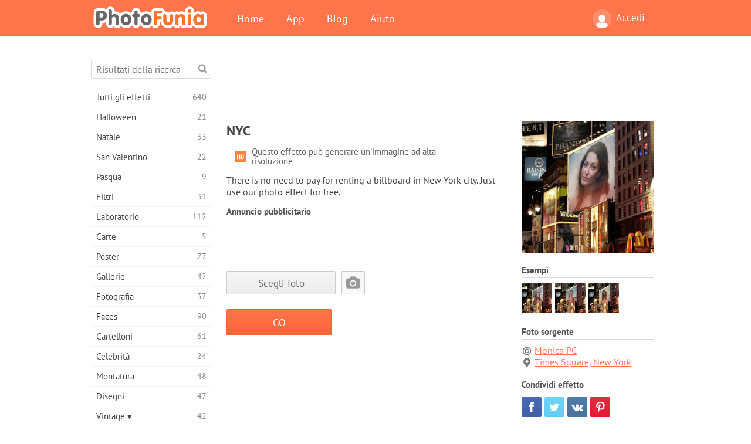

--- FILE ---
content_type: text/html; charset=UTF-8
request_url: https://photofunia.com/it/categories/magazines/nyc
body_size: 11167
content:
<!doctype html>
<html lang="it" class="lang-it ltr">
<head>
   <meta charset="UTF-8">
   <title>NYC - PhotoFunia: Effetti fotografici gratuiti e editor di foto online</title>

   <meta name="viewport" content="user-scalable=no, width=device-width, initial-scale=1.0"/>
   <meta name="apple-mobile-web-app-capable" content="yes"/>
   <meta http-equiv="X-UA-Compatible" content="IE=edge,chrome=1"/>

   <meta name="google-site-verification" content="Hoj1HFPrwNOl2BfW7rukafY9lFbmXQVLTK7uoDaONGE" />
   <meta name="yandex-verification" content="7b0aad982d57a409" />

   <meta name="google" content="notranslate"/>

   <link rel="alternate" href="https://m.photofunia.com/it/categories/magazines/nyc" media="only screen and (max-width: 640px)"/>
   <link rel="alternate" href="https://basic.photofunia.com/it/categories/magazines/nyc" media="only screen and (max-width: 320px)"/>

   <link rel="alternate" href="https://photofunia.com/categories/magazines/nyc" hreflang="en" />         <link rel="alternate" href="https://photofunia.com/ru/categories/magazines/nyc" hreflang="ru" />
                  <link rel="alternate" href="https://photofunia.com/es/categories/magazines/nyc" hreflang="es" />
                  <link rel="alternate" href="https://photofunia.com/ar/categories/magazines/nyc" hreflang="ar" />
                  <link rel="alternate" href="https://photofunia.com/fr/categories/magazines/nyc" hreflang="fr" />
                  <link rel="alternate" href="https://photofunia.com/hi/categories/magazines/nyc" hreflang="hi" />
                     <link rel="alternate" href="https://photofunia.com/de/categories/magazines/nyc" hreflang="de" />
                  <link rel="alternate" href="https://photofunia.com/tr/categories/magazines/nyc" hreflang="tr" />
                  <link rel="alternate" href="https://photofunia.com/cn/categories/magazines/nyc" hreflang="zh-Hans" />
                  <link rel="alternate" href="https://photofunia.com/pt/categories/magazines/nyc" hreflang="pt" />
                  <link rel="alternate" href="https://photofunia.com/jp/categories/magazines/nyc" hreflang="ja" />
                  <link rel="alternate" href="https://photofunia.com/ko/categories/magazines/nyc" hreflang="ko" />
                  <link rel="alternate" href="https://photofunia.com/id/categories/magazines/nyc" hreflang="id" />
                  <link rel="alternate" href="https://photofunia.com/th/categories/magazines/nyc" hreflang="th" />
                  <link rel="alternate" href="https://photofunia.com/pl/categories/magazines/nyc" hreflang="pl" />
                  <link rel="alternate" href="https://photofunia.com/ua/categories/magazines/nyc" hreflang="uk" />
                  
   <meta name="theme-color" content="#F67249">

   <link type="image/x-icon" href="https://cdn.photofunia.com/icons/favicon.ico" rel="icon">
   <link rel="shortcut icon" href="https://cdn.photofunia.com/icons/favicon.ico">

   <link rel="apple-touch-icon" sizes="57x57" href="https://cdn.photofunia.com/icons/apple-touch-icon-57x57.png">
   <link rel="apple-touch-icon" sizes="114x114" href="https://cdn.photofunia.com/icons/apple-touch-icon-114x114.png">
   <link rel="apple-touch-icon" sizes="72x72" href="https://cdn.photofunia.com/icons/apple-touch-icon-72x72.png">
   <link rel="apple-touch-icon" sizes="144x144" href="https://cdn.photofunia.com/icons/apple-touch-icon-144x144.png">
   <link rel="apple-touch-icon" sizes="60x60" href="https://cdn.photofunia.com/icons/apple-touch-icon-60x60.png">
   <link rel="apple-touch-icon" sizes="120x120" href="https://cdn.photofunia.com/icons/apple-touch-icon-120x120.png">
   <link rel="apple-touch-icon" sizes="76x76" href="https://cdn.photofunia.com/icons/apple-touch-icon-76x76.png">
   <link rel="apple-touch-icon" sizes="152x152" href="https://cdn.photofunia.com/icons/apple-touch-icon-152x152.png">
   <link rel="apple-touch-icon" sizes="180x180" href="https://cdn.photofunia.com/icons/apple-touch-icon-180x180.png">

   <link rel="icon" type="image/png" href="https://cdn.photofunia.com/icons/favicon-192x192.png" sizes="192x192">
   <link rel="icon" type="image/png" href="https://cdn.photofunia.com/icons/favicon-160x160.png" sizes="160x160">
   <link rel="icon" type="image/png" href="https://cdn.photofunia.com/icons/favicon-96x96.png" sizes="96x96">
   <link rel="icon" type="image/png" href="https://cdn.photofunia.com/icons/favicon-16x16.png" sizes="16x16">
   <link rel="icon" type="image/png" href="https://cdn.photofunia.com/icons/favicon-32x32.png" sizes="32x32">

   <meta name="msapplication-TileColor" content="#da532c">
   <meta name="msapplication-TileImage" content="https://cdn.photofunia.com/icons/mstile-144x144.png">
   <meta name="msapplication-config" content="https://cdn.photofunia.com/icons/browserconfig.xml">

   
                  
            
   <link rel="canonical" href="https://photofunia.com/it/effects/nyc"/>

   <meta name="description" content="Crea un cartellone pubblicitario con la tua foto a New York" />
   <meta name="image" content="https://cdn.photofunia.com/effects/nyc/icons/medium.jpg" />
   <meta name="keywords" content="New York, notte, città, Times Square" />
   <meta name="application-name" content="PhotoFunia" />
   <meta name="title" content="NYC - PhotoFunia" />

   <!-- for Facebook -->
   <meta property="og:title" content="NYC - PhotoFunia" />
   <meta property="og:type" content="article" />
   <meta property="og:image" content="https://cdn.photofunia.com/effects/nyc/icons/medium.jpg" />
   <meta property="og:url" content="https://photofunia.com/it/effects/nyc" />
   <meta property="og:description" content="Crea un cartellone pubblicitario con la tua foto a New York" />

   <!-- for Twitter -->
   <meta name="twitter:card" content="summary" />
   <meta name="twitter:title" content="NYC - PhotoFunia" />
   <meta name="twitter:description" content="Crea un cartellone pubblicitario con la tua foto a New York" />
   <meta name="twitter:image" content="https://cdn.photofunia.com/effects/nyc/icons/medium.jpg" />

   <script type="application/ld+json">[
    {
        "@context": "http:\/\/schema.org",
        "@type": "ItemPage",
        "name": "NYC",
        "text": "There is no need to pay for renting a billboard in New York city. Just use our photo effect for free.",
        "description": "Crea un cartellone pubblicitario con la tua foto a New York",
        "keywords": "New York, notte, città, Times Square",
        "isFamilyFriendly": true,
        "isAccessibleForFree": true,
        "inLanguage": "it",
        "dateModified": "2020-05-05",
        "dateCreated": "2010-10-09",
        "image": [
            {
                "@type": "ImageObject",
                "width": 300,
                "height": 300,
                "name": "Effetto foto NYC",
                "url": "https:\/\/cdn.photofunia.com\/effects\/nyc\/icons\/large.jpg"
            },
            {
                "@type": "ImageObject",
                "width": 250,
                "height": 250,
                "name": "Effetto foto NYC",
                "url": "https:\/\/cdn.photofunia.com\/effects\/nyc\/icons\/medium.jpg"
            },
            {
                "@type": "ImageObject",
                "width": 156,
                "height": 156,
                "name": "Effetto foto NYC",
                "url": "https:\/\/cdn.photofunia.com\/effects\/nyc\/icons\/regular.jpg"
            },
            {
                "@type": "ImageObject",
                "width": 78,
                "height": 78,
                "name": "Effetto foto NYC",
                "url": "https:\/\/cdn.photofunia.com\/effects\/nyc\/icons\/small.jpg"
            }
        ],
        "workExample": [
            {
                "@type": "ImageObject",
                "width": 502,
                "height": 700,
                "name": "Effetto foto NYC",
                "url": "https:\/\/cdn.photofunia.com\/effects\/nyc\/examples\/1vxnxo_o.jpg"
            },
            {
                "@type": "ImageObject",
                "width": 502,
                "height": 700,
                "name": "Effetto foto NYC",
                "url": "https:\/\/cdn.photofunia.com\/effects\/nyc\/examples\/1w0rq7u_o.jpg"
            },
            {
                "@type": "ImageObject",
                "width": 502,
                "height": 700,
                "name": "Effetto foto NYC",
                "url": "https:\/\/cdn.photofunia.com\/effects\/nyc\/examples\/yyotso_o.jpg"
            }
        ]
    },
    {
        "@context": "http:\/\/schema.org",
        "@type": "WebSite",
        "name": "PhotoFunia",
        "url": "https:\/\/photofunia.com",
        "image": "https:\/\/cdn.photofunia.com\/icons\/favicon-192x192.png",
        "potentialAction": {
            "@type": "SearchAction",
            "target": "https:\/\/photofunia.com\/it\/search?q={search_term_string}",
            "query-input": "required name=search_term_string"
        },
        "sameAs": [
            "https:\/\/www.facebook.com\/photofunia.en",
            "http:\/\/instagram.com\/photofunia_app",
            "https:\/\/twitter.com\/photofunia",
            "https:\/\/plus.google.com\/+photofunia",
            "http:\/\/vk.com\/photofunia"
        ]
    }
]</script>

   <link href="https://cdn.photofunia.com/site/build/styles/main.049.css" type="text/css" rel="stylesheet">

   
   <link href="https://cdn.photofunia.com/site/build/styles/effects.049.css" type="text/css" rel="stylesheet">

   
   
   


   <script>
      var App = {
         config: {
            language: "it",
            siteProtocol: "https://",
            urlPrefix: "/it",
            serverId: 1,
            domainSite: "photofunia.com",
            domainMobile: "m.photofunia.com",
            domainBasic: "basic.photofunia.com",
            domainStatic: "cdn.photofunia.com",
            domainUser: "u.photofunia.com",
            socialNetworks: {"vk":{"appId":"3502140"},"fb":{"appId":"261712573843119"},"googleDrive":{"appId":"145463426723-jr9kplnnqo9l053lt6ii5he80r8t1604.apps.googleusercontent.com"},"mailru":{"appId":"701548","privateKey":"c37c698c2fd3e658a9d813a255eccb03"},"oneDrive":{"clientId":"00000000440D42C5","redirectUri":"photofunia.com\/onedrive.html","scopes":"onedrive.readonly wl.signin wl.photos"}}         }
      };
   </script>

   
   
         <script type='text/javascript'>
            var googletag = googletag || {};
            googletag.cmd = googletag.cmd || [];
         </script>
         <script async src='//www.googletagservices.com/tag/js/gpt.js'></script>

   <!--[if lt IE 9]>
   <link href="https://cdn.photofunia.com/site/build/styles/ie.049.css" type="text/css" rel="stylesheet">   <![endif]-->

   </head>
<body >

<div id="content">
   <div id="blocks">
      <div id="head-menu">
   <div class="head-inner">
      <div class="mobile-drawer-button head-button">
         <i class="font-icon menu"></i>
      </div>
      <a href="/it/">
         <div class="logo">PhotoFunia</div>
      </a>

      
      <ul class="mobile-hide top-menu menu-right">
                     
            <li class="profile-link ">
               <a href="/it/signin" rel="nofollow">
                  <i class="user-icon font-icon user2"></i>Accedi               </a>
            </li>
               </ul>


      <ul class="hide-mobile top-menu js-menu" itemscope itemtype="http://schema.org/SiteNavigationElement">
         <li>
            <a href="/it/">Home</a>
         </li>

         <li>
            <a href="/it/apps">App</a>
         </li>

         <li>
            <a href="/it/blog">Blog</a>
         </li>

         <li>
            <a href="/it/help">Aiuto</a>
         </li>

                     
            <li class="no-mobile-hide ">
               <a href="/it/signin">Accedi</a>
            </li>
               </ul>
      <div class="mobile-menu-button head-button">
         <i class="font-icon menu-dots"></i>
      </div>
   </div>
   <div class="clear"></div>
</div>
      
   <div id="content-wrap" class="block clear">
      <div class="block-inner">
                  <div class="full-text">
            <div id="category">
               <div id="menu">
                  <div class="search-field">
   <form action="/it/search">
      <input type="text" name="q" placeholder="Risultati della ricerca"
              required=""/>
      <div class="font-icon search"></div>
   </form>
</div>

<ul class="categories-menu sidebar-menu" itemscope itemtype="http://schema.org/SiteNavigationElement">
   
         <li >
         <a href="/it/categories/all_effects" title="PhotoFunia è un sito di fotoritocco gratuito leader di settore, ricco di una vasta libreria di effetti editor di foto e filtri fotografici. Modifica le immagini con l'editor di immagini online." itemprop="url">
            <meta itemprop="description" content="PhotoFunia è un sito di fotoritocco gratuito leader di settore, ricco di una vasta libreria di effetti editor di foto e filtri fotografici. Modifica le immagini con l&#039;editor di immagini online.">
            <span class="text" itemprop="name">Tutti gli effetti</span>
            <!--noindex-->
            <span class="total-count" rel="nofollow">640</span>

                        <!--/noindex-->
         </a>
      </li>
         <li >
         <a href="/it/categories/halloween" title="Crea divertenti immagini di Halloween online gratuitamente in pochi secondi. Scegli da una raccolta di effetti fotografici di Halloween online inclusi testo e immagini." itemprop="url">
            <meta itemprop="description" content="Crea divertenti immagini di Halloween online gratuitamente in pochi secondi. Scegli da una raccolta di effetti fotografici di Halloween online inclusi testo e immagini.">
            <span class="text" itemprop="name">Halloween</span>
            <!--noindex-->
            <span class="total-count" rel="nofollow">21</span>

                        <!--/noindex-->
         </a>
      </li>
         <li >
         <a href="/it/categories/christmas" title="Crea gratuitamente cartoline fotografiche di Natale e cartoline di buon anno da modelli ed effetti esistenti con il nostro strumento online. Le carte di Natale e Capodanno sono facili." itemprop="url">
            <meta itemprop="description" content="Crea gratuitamente cartoline fotografiche di Natale e cartoline di buon anno da modelli ed effetti esistenti con il nostro strumento online. Le carte di Natale e Capodanno sono facili.">
            <span class="text" itemprop="name">Natale</span>
            <!--noindex-->
            <span class="total-count" rel="nofollow">33</span>

                        <!--/noindex-->
         </a>
      </li>
         <li >
         <a href="/it/categories/valentines_day" title="Crea cartoline e cornici di San Valentino con effetti fotografici di San Valentino online gratuitamente con il nostro editor romantico da condividere con la persona amata." itemprop="url">
            <meta itemprop="description" content="Crea cartoline e cornici di San Valentino con effetti fotografici di San Valentino online gratuitamente con il nostro editor romantico da condividere con la persona amata.">
            <span class="text" itemprop="name">San Valentino</span>
            <!--noindex-->
            <span class="total-count" rel="nofollow">22</span>

                        <!--/noindex-->
         </a>
      </li>
         <li >
         <a href="/it/categories/easter" title="" itemprop="url">
            <meta itemprop="description" content="">
            <span class="text" itemprop="name">Pasqua</span>
            <!--noindex-->
            <span class="total-count" rel="nofollow">9</span>

                        <!--/noindex-->
         </a>
      </li>
         <li >
         <a href="/it/categories/filters" title="La categoria filtri offre un editor di filtri fotografici online gratuito per creare collage di foto unici e professionali da condividere con amici e familiari." itemprop="url">
            <meta itemprop="description" content="La categoria filtri offre un editor di filtri fotografici online gratuito per creare collage di foto unici e professionali da condividere con amici e familiari.">
            <span class="text" itemprop="name">Filtri</span>
            <!--noindex-->
            <span class="total-count" rel="nofollow">31</span>

                        <!--/noindex-->
         </a>
      </li>
         <li >
         <a href="/it/categories/lab" title="La categoria del laboratorio è dove molti esperimenti divertenti di fotoritocco si svolgono online. Applica effetti di immagine professionali con il nostro editor di immagini divertente gratuito." itemprop="url">
            <meta itemprop="description" content="La categoria del laboratorio è dove molti esperimenti divertenti di fotoritocco si svolgono online. Applica effetti di immagine professionali con il nostro editor di immagini divertente gratuito.">
            <span class="text" itemprop="name">Laboratorio</span>
            <!--noindex-->
            <span class="total-count" rel="nofollow">112</span>

                        <!--/noindex-->
         </a>
      </li>
         <li >
         <a href="/it/categories/cards" title="Progetta biglietti d'auguri fotografici personalizzati personalizzati utilizzando il nostro strumento online. Questa vacanza crea una carta online da condividere con i tuoi amici e familiari." itemprop="url">
            <meta itemprop="description" content="Progetta biglietti d&#039;auguri fotografici personalizzati personalizzati utilizzando il nostro strumento online. Questa vacanza crea una carta online da condividere con i tuoi amici e familiari.">
            <span class="text" itemprop="name">Carte</span>
            <!--noindex-->
            <span class="total-count" rel="nofollow">5</span>

                        <!--/noindex-->
         </a>
      </li>
         <li >
         <a href="/it/categories/posters" title="Crea poster fotografici da foto semplicemente caricando la tua foto e scegliendo il poster. Creare un poster non potrebbe essere più semplice con il nostro editor gratuito online." itemprop="url">
            <meta itemprop="description" content="Crea poster fotografici da foto semplicemente caricando la tua foto e scegliendo il poster. Creare un poster non potrebbe essere più semplice con il nostro editor gratuito online.">
            <span class="text" itemprop="name">Poster</span>
            <!--noindex-->
            <span class="total-count" rel="nofollow">77</span>

                        <!--/noindex-->
         </a>
      </li>
         <li >
         <a href="/it/categories/galleries" title="Crea gratuitamente un capolavoro dai poster murali con l'editor fotografico online. Usa la nostra foto online per creare poster e crea la tua opera d'arte come parte della mostra." itemprop="url">
            <meta itemprop="description" content="Crea gratuitamente un capolavoro dai poster murali con l&#039;editor fotografico online. Usa la nostra foto online per creare poster e crea la tua opera d&#039;arte come parte della mostra.">
            <span class="text" itemprop="name">Gallerie</span>
            <!--noindex-->
            <span class="total-count" rel="nofollow">42</span>

                        <!--/noindex-->
         </a>
      </li>
         <li >
         <a href="/it/categories/photography" title="Aggiungi alla tua raccolta di album di famiglia il tuo fotomontaggio online e modifica la tua foto oggi aggiungendo un effetto o due al tuo fotomontaggio gratuito." itemprop="url">
            <meta itemprop="description" content="Aggiungi alla tua raccolta di album di famiglia il tuo fotomontaggio online e modifica la tua foto oggi aggiungendo un effetto o due al tuo fotomontaggio gratuito.">
            <span class="text" itemprop="name">Fotografia</span>
            <!--noindex-->
            <span class="total-count" rel="nofollow">37</span>

                        <!--/noindex-->
         </a>
      </li>
         <li >
         <a href="/it/categories/faces" title="Crea foto divertenti usando un effetto viso online con il nostro editor gratuito in pochi secondi. Ora puoi mettere la tua foto divertente e condividerla con i tuoi amici." itemprop="url">
            <meta itemprop="description" content="Crea foto divertenti usando un effetto viso online con il nostro editor gratuito in pochi secondi. Ora puoi mettere la tua foto divertente e condividerla con i tuoi amici.">
            <span class="text" itemprop="name">Faces</span>
            <!--noindex-->
            <span class="total-count" rel="nofollow">90</span>

                        <!--/noindex-->
         </a>
      </li>
         <li >
         <a href="/it/categories/billboards" title="Usa l'editor fotografico per affissioni e metti la tua foto in un cartellone online gratuitamente. Scegli il tuo effetto cartellone e in pochi secondi la tua foto sarà su di essa." itemprop="url">
            <meta itemprop="description" content="Usa l&#039;editor fotografico per affissioni e metti la tua foto in un cartellone online gratuitamente. Scegli il tuo effetto cartellone e in pochi secondi la tua foto sarà su di essa.">
            <span class="text" itemprop="name">Cartelloni</span>
            <!--noindex-->
            <span class="total-count" rel="nofollow">61</span>

                        <!--/noindex-->
         </a>
      </li>
         <li >
         <a href="/it/categories/celebrities" title="Assapora i riflettori modificando l'immagine con le celebrità con lo strumento online gratuito. Modifica foto con celebrità e diventa famoso condividendolo con tutti!" itemprop="url">
            <meta itemprop="description" content="Assapora i riflettori modificando l&#039;immagine con le celebrità con lo strumento online gratuito. Modifica foto con celebrità e diventa famoso condividendolo con tutti!">
            <span class="text" itemprop="name">Celebrità</span>
            <!--noindex-->
            <span class="total-count" rel="nofollow">24</span>

                        <!--/noindex-->
         </a>
      </li>
         <li >
         <a href="/it/categories/frames" title="Usa il nostro editor di cornici per creare cornici personalizzate per le tue foto. Modifica le foto online con lo strumento gratuito per cornici e inizia a inquadrare le tue foto." itemprop="url">
            <meta itemprop="description" content="Usa il nostro editor di cornici per creare cornici personalizzate per le tue foto. Modifica le foto online con lo strumento gratuito per cornici e inizia a inquadrare le tue foto.">
            <span class="text" itemprop="name">Montatura</span>
            <!--noindex-->
            <span class="total-count" rel="nofollow">48</span>

                        <!--/noindex-->
         </a>
      </li>
         <li >
         <a href="/it/categories/drawings" title="Trasforma l'immagine in disegno con il nostro editor di immagini online gratuito. Nella categoria Disegni puoi convertire la tua foto in arte applicando l'effetto di tua scelta." itemprop="url">
            <meta itemprop="description" content="Trasforma l&#039;immagine in disegno con il nostro editor di immagini online gratuito. Nella categoria Disegni puoi convertire la tua foto in arte applicando l&#039;effetto di tua scelta.">
            <span class="text" itemprop="name">Disegni</span>
            <!--noindex-->
            <span class="total-count" rel="nofollow">47</span>

                        <!--/noindex-->
         </a>
      </li>
         <li >
         <a href="/it/categories/vintage" title="Metti alla prova la tua fotografia vintage con l'editor di foto vintage online gratuito. Crea vecchie carte, applica un filtro retrò o cornici vintage alle immagini." itemprop="url">
            <meta itemprop="description" content="Metti alla prova la tua fotografia vintage con l&#039;editor di foto vintage online gratuito. Crea vecchie carte, applica un filtro retrò o cornici vintage alle immagini.">
            <span class="text" itemprop="name">Vintage ▾</span>
            <!--noindex-->
            <span class="total-count" rel="nofollow">42</span>

                        <!--/noindex-->
         </a>
      </li>
         <li >
         <a href="/it/categories/misc" title="Seleziona uno dei vari effetti fotografici dalla categoria Varie e crea un'immagine divertente unica. Scegli tra molti filtri fotografici vari dall'editor online gratuito." itemprop="url">
            <meta itemprop="description" content="Seleziona uno dei vari effetti fotografici dalla categoria Varie e crea un&#039;immagine divertente unica. Scegli tra molti filtri fotografici vari dall&#039;editor online gratuito.">
            <span class="text" itemprop="name">Varie</span>
            <!--noindex-->
            <span class="total-count" rel="nofollow">83</span>

                        <!--/noindex-->
         </a>
      </li>
         <li class="active">
         <a href="/it/categories/magazines" title="Utilizza il nostro editor di copertine di riviste online gratuito per creare copertine di riviste personalizzate per adorare le copertine delle riviste patinate più famose al mondo." itemprop="url">
            <meta itemprop="description" content="Utilizza il nostro editor di copertine di riviste online gratuito per creare copertine di riviste personalizzate per adorare le copertine delle riviste patinate più famose al mondo.">
            <span class="text" itemprop="name">Riviste</span>
            <!--noindex-->
            <span class="total-count" rel="nofollow">18</span>

                        <!--/noindex-->
         </a>
      </li>
         <li >
         <a href="/it/categories/professions" title="Carica la tua foto e applica effetti fotografici divertenti per cambiare la tua professione gratuitamente online in pochi clic, utilizzando gli effetti del nostro editor di foto delle professioni." itemprop="url">
            <meta itemprop="description" content="Carica la tua foto e applica effetti fotografici divertenti per cambiare la tua professione gratuitamente online in pochi clic, utilizzando gli effetti del nostro editor di foto delle professioni.">
            <span class="text" itemprop="name">Professioni</span>
            <!--noindex-->
            <span class="total-count" rel="nofollow">25</span>

                        <!--/noindex-->
         </a>
      </li>
         <li >
         <a href="/it/categories/movies" title="Lo strumento online gratuito offre servizi di fotoritocco con attori per immagini a tema cinematografico di tua scelta. Crea immagini con effetto attori di Hollywood o Bollywood." itemprop="url">
            <meta itemprop="description" content="Lo strumento online gratuito offre servizi di fotoritocco con attori per immagini a tema cinematografico di tua scelta. Crea immagini con effetto attori di Hollywood o Bollywood.">
            <span class="text" itemprop="name">Film</span>
            <!--noindex-->
            <span class="total-count" rel="nofollow">20</span>

                        <!--/noindex-->
         </a>
      </li>
         <li >
         <a href="/it/categories/tv" title="Utilizza il nostro strumento gratuito per effetti fotografici online per creare un'immagine TV con te. Modifica la tua foto per apparire su un programma TV sull'altro lato del televisore." itemprop="url">
            <meta itemprop="description" content="Utilizza il nostro strumento gratuito per effetti fotografici online per creare un&#039;immagine TV con te. Modifica la tua foto per apparire su un programma TV sull&#039;altro lato del televisore.">
            <span class="text" itemprop="name">Tv</span>
            <!--noindex-->
            <span class="total-count" rel="nofollow">9</span>

                        <!--/noindex-->
         </a>
      </li>
         <li >
         <a href="/it/categories/books" title="Crea la tua copertina del libro con la tua foto, online usando il nostro editor fotografico gratuito. Carica la tua foto e scegli un effetto fotografico da applicare." itemprop="url">
            <meta itemprop="description" content="Crea la tua copertina del libro con la tua foto, online usando il nostro editor fotografico gratuito. Carica la tua foto e scegli un effetto fotografico da applicare.">
            <span class="text" itemprop="name">Libri</span>
            <!--noindex-->
            <span class="total-count" rel="nofollow">15</span>

                        <!--/noindex-->
         </a>
      </li>
   </ul>

               </div>
               <div id="subcontent">
                  <div class="advert-container adsense google-dfp effect-top"><ins class="adsbygoogle advert"
         data-ad-client="ca-pub-5896353906608024"
         data-ad-slot="1125690053"></ins>
         <script>(adsbygoogle = window.adsbygoogle || []).push({});</script></div>                  <div id="effect-container" class="disabled-right-advert">


<div class="right-block">
   <div class="block1">
      <div class="mobile-title">NYC</div>

      <div class="images-container">
         <div class="preview">
            <div class="image js-preview">
               <img src="https://cdn.photofunia.com/effects/nyc/icons/medium.jpg" alt="Effetto NYC">

               
            </div>
         </div>

                  <h3>Esempi</h3>

         <div class="examples js-examples">
                           <img src="https://cdn.photofunia.com/effects/nyc/examples/1vxnxo_r.jpg" data-highres="https://cdn.photofunia.com/effects/nyc/examples/1vxnxo_o.jpg" >
                           <img src="https://cdn.photofunia.com/effects/nyc/examples/1w0rq7u_r.jpg" data-highres="https://cdn.photofunia.com/effects/nyc/examples/1w0rq7u_o.jpg" >
                           <img src="https://cdn.photofunia.com/effects/nyc/examples/yyotso_r.jpg" data-highres="https://cdn.photofunia.com/effects/nyc/examples/yyotso_o.jpg" class="last">
                     </div>

               </div>

               <h3>Foto sorgente</h3>

         <div class="source-container">
                                             <a class="copyright" target="_blank" href="http://www.flickr.com/photos/aanikap/">Monica PC</a>
                           
                                             <a href="https://maps.google.com/?q=40.759014,-73.984375" class="location" rel="nofollow" target="_blank">Times Square, New York</a>
                                    </div>
         </div>

   <div class="block2">
      <h3>Condividi effetto</h3>

      <div class="social-container js-share-container">
                                    <a class="facebook" data-network="facebook">
                  <i class="font-icon facebook"></i>
               </a>
                           <a class="twitter" data-network="twitter">
                  <i class="font-icon twitter"></i>
               </a>
                           <a class="vk" data-network="vk">
                  <i class="font-icon vk"></i>
               </a>
                           <a class="pinterest last" data-network="pinterest">
                  <i class="font-icon pinterest"></i>
               </a>
                           </div>

               <h3>Ti potrebbe piacere anche</h3>
         <div class="effects-inline">
                              <a class="effect  " itemscope itemtype="http://schema.org/ItemPage" itemprop="url" href="/it/categories/magazines/cube" title="Posiziona la tua foto su un cartellone a forma di cubo">
   
   <meta itemprop="image" content="https://cdn.photofunia.com/effects/cube/icons/regular.jpg" />
   <meta itemprop="description" content="Posiziona la tua foto su un cartellone a forma di cubo" />
   <meta itemprop="inLanguage" content="it" />

   <img src="https://cdn.photofunia.com/effects/cube/icons/small.jpg" class="image" alt="Effetto Cubo">

   <span class="name">
      <span class="title" itemprop="name">Cubo</span>
         </span>

   <span class="description">
      Posiziona la tua foto su un cartellone a forma di cubo   </span>
   </a>
                  <a class="effect  " itemscope itemtype="http://schema.org/ItemPage" itemprop="url" href="/it/categories/magazines/new-york-at-night" title="Metti tre foto sui cartelloni pubblicitari a New York di notte">
   
   <meta itemprop="image" content="https://cdn.photofunia.com/effects/new-york-at-night/icons/regular.jpg" />
   <meta itemprop="description" content="Metti tre foto sui cartelloni pubblicitari a New York di notte" />
   <meta itemprop="inLanguage" content="it" />

   <img src="https://cdn.photofunia.com/effects/new-york-at-night/icons/small.jpg" class="image" alt="Effetto New York di notte">

   <span class="name">
      <span class="title" itemprop="name">New York di notte</span>
         </span>

   <span class="description">
      Metti tre foto sui cartelloni pubblicitari a New York di notte   </span>
   </a>
                  <a class="effect effect-last " itemscope itemtype="http://schema.org/ItemPage" itemprop="url" href="/it/categories/magazines/taxis_on_times_square" title="Posiziona la tua foto sull&#039;edificio a Times Square">
   
   <meta itemprop="image" content="https://cdn.photofunia.com/effects/taxis_on_times_square/icons/regular.jpg" />
   <meta itemprop="description" content="Posiziona la tua foto sull&#039;edificio a Times Square" />
   <meta itemprop="inLanguage" content="it" />

   <img src="https://cdn.photofunia.com/effects/taxis_on_times_square/icons/small.jpg" class="image" alt="Effetto Taxi a Times Square">

   <span class="name">
      <span class="title" itemprop="name">Taxi a Times Square</span>
         </span>

   <span class="description">
      Posiziona la tua foto sull'edificio a Times Square   </span>
   </a>
               <div class="show-more-similar js-show-more-similar">Mostra altro</div>
            <a class="effect  effect-hidden" itemscope itemtype="http://schema.org/ItemPage" itemprop="url" href="/it/categories/magazines/night_square" title="Metti la tua foto a Times Square di notte">
   
   <meta itemprop="image" content="https://cdn.photofunia.com/effects/night_square/icons/regular.jpg" />
   <meta itemprop="description" content="Metti la tua foto a Times Square di notte" />
   <meta itemprop="inLanguage" content="it" />

   <img src="https://cdn.photofunia.com/effects/night_square/icons/small.jpg" class="image" alt="Effetto Piazza della notte">

   <span class="name">
      <span class="title" itemprop="name">Piazza della notte</span>
         </span>

   <span class="description">
      Metti la tua foto a Times Square di notte   </span>
   </a>
                  <a class="effect  effect-hidden" itemscope itemtype="http://schema.org/ItemPage" itemprop="url" href="/it/categories/magazines/streets_of_new_york" title="La tua foto per le strade di New York">
   
   <meta itemprop="image" content="https://cdn.photofunia.com/effects/streets_of_new_york/icons/regular.jpg" />
   <meta itemprop="description" content="La tua foto per le strade di New York" />
   <meta itemprop="inLanguage" content="it" />

   <img src="https://cdn.photofunia.com/effects/streets_of_new_york/icons/small.jpg" class="image" alt="Effetto Strade di New York">

   <span class="name">
      <span class="title" itemprop="name">Strade di New York</span>
         </span>

   <span class="description">
      La tua foto per le strade di New York   </span>
   </a>
                  <a class="effect  effect-hidden" itemscope itemtype="http://schema.org/ItemPage" itemprop="url" href="/it/categories/magazines/nyc_billboards" title="Posiziona la tua foto su un cartellone pubblicitario a New York">
   
   <meta itemprop="image" content="https://cdn.photofunia.com/effects/nyc_billboards/icons/regular.jpg" />
   <meta itemprop="description" content="Posiziona la tua foto su un cartellone pubblicitario a New York" />
   <meta itemprop="inLanguage" content="it" />

   <img src="https://cdn.photofunia.com/effects/nyc_billboards/icons/small.jpg" class="image" alt="Effetto Cartelloni pubblicitari di New York">

   <span class="name">
      <span class="title" itemprop="name">Cartelloni pubblicitari di New York</span>
         </span>

   <span class="description">
      Posiziona la tua foto su un cartellone pubblicitario a New York   </span>
   </a>
                  <a class="effect  effect-hidden" itemscope itemtype="http://schema.org/ItemPage" itemprop="url" href="/it/categories/magazines/times_square" title="Metti la tua foto a Times Square di notte">
   
   <meta itemprop="image" content="https://cdn.photofunia.com/effects/times_square/icons/regular.jpg" />
   <meta itemprop="description" content="Metti la tua foto a Times Square di notte" />
   <meta itemprop="inLanguage" content="it" />

   <img src="https://cdn.photofunia.com/effects/times_square/icons/small.jpg" class="image" alt="Effetto Times Square">

   <span class="name">
      <span class="title" itemprop="name">Times Square</span>
         </span>

   <span class="description">
      Metti la tua foto a Times Square di notte   </span>
   </a>
                  <a class="effect  effect-hidden" itemscope itemtype="http://schema.org/ItemPage" itemprop="url" href="/it/categories/magazines/broadway-at-night" title="Scegli una o due immagini da visualizzare sui cartelloni pubblicitari di Broadway">
   
   <meta itemprop="image" content="https://cdn.photofunia.com/effects/broadway-at-night/icons/regular.jpg" />
   <meta itemprop="description" content="Scegli una o due immagini da visualizzare sui cartelloni pubblicitari di Broadway" />
   <meta itemprop="inLanguage" content="it" />

   <img src="https://cdn.photofunia.com/effects/broadway-at-night/icons/small.jpg" class="image" alt="Effetto Broadway di notte">

   <span class="name">
      <span class="title" itemprop="name">Broadway di notte</span>
         </span>

   <span class="description">
      Scegli una o due immagini da visualizzare sui cartelloni pubblicitari di Broadway   </span>
   </a>
         </div>
         </div>
</div>

<div class="left-block">
   <h2 class="desktop-title">NYC</h2>

   <!--noindex-->
         <div class="labels labels-table" rel="nofollow">
                     <div class="label-row">
               <div class="label-container">
                  <span class="label hd"></span>
               </div>
               <div class="label-text">
                  Questo effetto può generare un'immagine ad alta risoluzione               </div>
            </div>
               </div>
      <!--/noindex-->

         <p>There is no need to pay for renting a billboard in New York city. Just use our photo effect for free.</p>
   
         <h3 class="advert-title">Annuncio pubblicitario</h3>
      <div class="advert-container adsense google-dfp effect-middle"><ins class="adsbygoogle advert"
         data-ad-client="ca-pub-5896353906608024"
         data-ad-slot="7892059358"></ins>
         <script>(adsbygoogle = window.adsbygoogle || []).push({});</script></div>   
   <form action="/it/categories/magazines/nyc?server=1"
         id="effect-form" method="post" enctype="multipart/form-data">

      <input type="hidden" name="current-category" value="magazines">

      <div class="prompts">
         
                           <div class="image-picker js-image-picker" data-name="image" data-crop="1">

                  
                                       <input type="hidden" class="js-key" name="image" value=""/>
                     <input type="hidden" class="js-crop" name="image:crop" value=""/>

                     <div class="image-picker-wrap">
                        <div class="button-container">
                           <button class="button gray js-choose-photo">Scegli foto</button>
                        </div>
                        <div class="preview-container">
                           <div class="user-icon">
                              <i class="font-icon camera"></i>
                           </div>
                        </div>
                     </div>

                     <noscript>
                        <input type="file" name="image" accept="image/*">
                        <style>.image-picker-wrap {display: none}</style>
                     </noscript>
                                 </div>

                     
      </div>

      <div class="send-button-container">
         <button class="button js-send-button">
            <span class="text">GO</span>
            <span class="loader"></span>
         </button>

         <noscript>
            <input type="submit" class="button" value="GO">
            <style>.js-send-button {display: none}</style>
         </noscript>
      </div>

   </form>

         <div class="advert-container adsense google-dfp effect-bottom-middle"><ins class="adsbygoogle advert"
         data-ad-client="ca-pub-5896353906608024"
         data-ad-slot="9774015317"></ins>
         <script>(adsbygoogle = window.adsbygoogle || []).push({});</script></div>   </div>
</div>
               </div>
               <div id="overlay-menu"></div>
            </div>
         </div>
      </div>
   </div>
   <script type="text/html" data-template="popup-choose-photo">
   <div class="popup-tabs">
      <ul>
         <li data-tab="upload" data-default>
            <span class="font-icon upload"></span>
            <span class="text">Carica</span>
         </li>
         <li data-tab="recent">
            <span class="font-icon picture-1"></span>
            <span class="text">Recenti</span>
         </li>
         <li data-tab="camera">
            <span class="font-icon camera"></span>
            <span class="text">Fotocamera</span>
         </li>
         
      </ul>
   </div>
   <div class="popup-content-inner">
      <div class="tab-content upload-tab" data-tab="upload" style="display:none">
         <div class="tab-content-inner middle">
            <div class="icon">
               <span class="font-icon picture"></span>
            </div>
            <div class="text tablet-hide">
               <span>Trascina la tua foto qui, oppure</span>
            </div>
            <div class="button-container">
               <div class="button js-browse-button">
                  <span class="tablet-hide">Carica da PC</span>
                  <span class="no-tablet-hide hide-default">Carica da dispositivo</span>
                  <input id="fileupload" name="image" type="file" accept="image/*">
               </div>
            </div>
         </div>
      </div>

      <div class="tab-content recent-tab" data-tab="recent" style="display:none">
         <div class="tab-content-inner middle js-loading">
            <div style="display: inline-block;vertical-align: middle;padding: 0 10px;">
               <input value="0" class="knob-loading-recent">
            </div>
            <div class="loading-text">Un secondo...</div>
         </div>
         <div class="tab-content-inner middle notice js-empty" style="display: none">
            <div class="icon">
               <span class="font-icon picture-1"></span>
            </div>
            <div class="text">
               <span>Le tue foto caricate recentemente saranno visualizzate qui</span>
            </div>
         </div>
         <div class="tab-content-inner js-no-empty"  style="display: none">
            <div class="menu">
               <a class="clear js-clear-recent" href="#">Cancella cronologia</a>
            </div>
            <div class="images image-list"></div>
         </div>
      </div>

      <div class="tab-content camera-tab" data-tab="camera" style="display:none">
         <div class="tab-content-inner middle">
            <div class="video-wrapper">
               <video id="video" autoplay></video>
               <div class="counter">3</div>
               <div class="allow-access">Possiamo avere il permesso di utilizzare la tua fotocamera?</div>
            </div>
            <div class="button-container">
               <button class="button js-take-capture">Scatta</button>
            </div>
         </div>
      </div>

      <div class="tab-content social-tab" data-tab="social" style="display:none"> </div>

      <div class="tab-content uploading-tab" data-tab="uploading" style="display:none">
         <div class="tab-content-inner middle">
            <input value="0" class="uploading-progress">
         </div>
      </div>

      <div class="tab-content error-tab" data-tab="error" style="display:none">
         <div class="tab-content-inner middle">
            <h3>Oops!</h3>
            <div class="error"></div>
            <div class="button-container">
               <button class="button js-try-again" style="display: none">
                  Riprova               </button>
            </div>
         </div>
      </div>

      <div class="tab-content no-camera" data-tab="no-camera" style="display:none">
         <div class="tab-content-inner middle notice">
            <div class="icon">
               <span class="font-icon camera"></span>
            </div>
            <div class="text">
               <span>Fotocamera non trovata</span>
            </div>
         </div>
      </div>

      <div class="tab-content camera-result-tab" data-tab="camera-result" style="display:none">
         <div class="tab-content-inner middle">
            <div class="result">
               <img class="result-image">
            </div>
            <div class="button-container">
               <button class="button js-choose-result">Accetta</button> oppure <a class="js-retake">Riprendi</a>
            </div>
         </div>
      </div>
   </div>
</script>

<script type="text/html" data-template="popup-error">
   <div class="popup-content-inner">
      <div class="tab-content error-tab">
         <div class="tab-content-inner middle">
            <h3>Oops!</h3>
            <div class="error js-error"></div>
         </div>
      </div>
   </div>
</script>


<script type="text/html" data-template="popup-examples">
   <div class="popup-content-inner examples">
      <div class="previous">
         <div class="font-icon arrow-left"></div>
      </div>
      <div class="images">
         <% _.each(images, function (img, key) { %>
         <div class="image <% if(key === activeKey){ %>active<% } %> ">
            <img src="<%= img %>">
         </div>
         <% }) %>
      </div>
      <div class="next">
         <div class="font-icon arrow-right"></div>
      </div>
   </div>
</script>

<script type="text/html" data-template="popup-recent-images">
   <% _.each(images, function (img, key) { %>
   <div class="image"
        data-image='<%= JSON.stringify(img) %>'>
      <div class="image-inner">
         <div class="thumb" style="background-image: url(<%= img.image.thumb.url %>)"></div>
      </div>
   </div>
   <% }) %>
</script>

<script type="text/html" data-template="popup-social-networks">
   <div class="networks image-list">
      <% _.each(networks, function (network) { %>
      <div class="image network" data-key="<%= network.key %>">
         <div class="image-inner">
            <div class="network-icon <%= network.key.toLowerCase() %>"></div>
            <div class="title"><%= network.title %></div>
         </div>
      </div>
      <% }) %>
   </div>
</script>

<script type="text/html" data-template="popup-social-loading">
   <div class="tab-content-inner middle loading-tab">
      <div style="display: inline-block;vertical-align: middle;padding: 0 10px;">
         <input value="0" class="knob-loading">
      </div>
      <div class="loading-text">Un secondo...</div>
   </div>
</script>

<script type="text/html" data-template="popup-social-login">
   <div class="tab-content-inner middle">
      <button class="button js-login">
      Accedi con <%= network.title %>
      </button>
      oppure      <a class="js-cancel">Elimina</a>
   </div>
</script>

<script type="text/html" data-template="popup-social-albums">
   <div class="menu">
      <div class="left-content">
         <a class="js-back-socials">
            <i class="font-icon arrow-left"></i>
            <span>Online</span>
         </a>
      </div>
      <div class="right-content">
         <a class="logout js-logout">
            <i class="font-icon <%= network.key.toLowerCase() %>"></i>
            <span>Esci</span>
         </a>
      </div>
   </div>

   <% if(_.isEmpty(albums)) { %>
      <div class="no-photos notice">
         <div class="icon">
            <span class="font-icon picture-1"></span>
         </div>
         <div class="text">
            <span>Nessuna foto</span>
         </div>
      </div>
   <% } else { %>
      <div class="albums image-list">
         <% _.each(albums, function (album) { %>
            <% if(album.isFolder) { %>
            <div class="image album" data-id="<%= album.id %>">
               <div class="image-inner">
                  <div class="thumb" style="background-image: url(<%= album.thumbUrl %>)"></div>
                  <div class="title"><%= album.name %></div>
               </div>
            </div>
            <% } else { %>
            <div class="image photo" data-url="<%= album.url %>">
               <div class="image-inner">
                  <div class="thumb" style="background-image: url(<%= album.thumbUrl %>)"></div>
                  <div class="title"><%= album.name %></div>
               </div>
            </div>
            <% } %>
         <% }) %>
      </div>
   <% } %>

</script>


<script type="text/html" data-template="popup-social-photos">
   <div class="menu">
      <div class="left-content">
         <a class="js-back-albums">
            <i class="font-icon arrow-left"></i>
            <span>Torna agli album</span>
         </a>
      </div>
      <div class="right-content">
         <a class="logout js-logout">
            <i class="font-icon <%= network.key.toLowerCase() %>"></i>
            <span>Esci</span>
         </a>
      </div>
   </div>
   <% if(!photos.length) { %>
      <div class="no-photos notice">
         <div class="icon">
            <span class="font-icon picture-1"></span>
         </div>
         <div class="text">
            <span>Nessuna foto</span>
         </div>
      </div>
   <% } else { %>
      <div class="photos image-list clear">
         <% _.times(Math.ceil(photos.length / perBlock), function (t) { %>
            <div class="block <% if(t!==0){ %>hidden<% } %>">
               <% _.each(photos.slice(t*perBlock,(t+1)*perBlock), function (photo) { %>
                  <div class="image photo" data-url="<%= photo.url %>">
                     <div class="image-inner">
                        <div class="thumb" style="background-image: url(<%= photo.thumbUrl %>)"></div>
                     </div>
                  </div>
               <% }) %>
            </div>
         <% }) %>
      </div>
   <% } %>

   <% if(photos.length > perBlock) { %>
      <div class="show-more js-show-more">Mostra altro</div>
   <% } %>
</script>

<script type="text/html" data-template="popup-social-one-level-photos">
   <div class="menu">
      <div class="left-content">
         <a class="js-back-socials">
            <i class="font-icon arrow-left"></i>
            <span>Online</span>
         </a>
      </div>
      <div class="right-content">
         <a class="logout js-logout">
            <i class="font-icon <%= network.key.toLowerCase() %>"></i>
            <span>Esci</span>
         </a>
      </div>
   </div>
   <% if(!photos.length) { %>
   <div class="no-photos notice">
      <div class="icon">
         <span class="font-icon picture-1"></span>
      </div>
      <div class="text">
         <span>Nessuna foto</span>
      </div>
   </div>
   <% } else { %>
   <div class="photos image-list clear">
      <% _.times(Math.ceil(photos.length / perBlock), function (t) { %>
      <div class="block <% if(t!==0){ %>hidden<% } %>">
         <% _.each(photos.slice(t*perBlock,(t+1)*perBlock), function (photo) { %>
         <div class="image photo" data-url="<%= photo.url %>">
            <div class="image-inner">
               <div class="thumb" style="background-image: url(<%= photo.thumbUrl %>)"></div>
            </div>
         </div>
         <% }) %>
      </div>
      <% }) %>
   </div>
   <% } %>

   <% if(photos.length > perBlock) { %>
   <div class="show-more js-show-more">Mostra altro</div>
   <% } %>
</script>



<script type="text/html" data-template="popup-crop">
   <div class="popup-content-inner crop-container">
      <div class="image-wrapper">
         <div class="loading-container">
            <div style="display: inline-block;vertical-align: middle;padding: 0 10px;">
               <input value="0" class="knob-loading-crop">
            </div>
            <div class="loading-text">Un secondo...</div>
         </div>
         <div class="image-container" style="display: none">
            <img id="crop-image" src="<%= image %>">
            <div class="button-container">
               <button class="button js-crop">Ritaglia</button>
            </div>
         </div>
      </div>
   </div>
</script>



      <div id="footer" class="block block8 clear">
   <div class="block-inner">
      <div class="full-text">
         <div class="table">
            <div class="tr">
               <div class="tr-title">Società</div>
               <ul>
                  <li><a href="/it/about">Info</a></li>
                  <li><a href="/it/press">Informazioni per la stampa</a></li>
                  <li><a href="/it/brand">Marca</a></li>
               </ul>
            </div>
            <div class="tr">
               <div class="tr-title">Legale</div>
               <ul>
                  <li><a href="/it/privacy" rel="nofollow">Tutela della privacy</a></li>
                  <li><a href="/it/terms" rel="nofollow">Condizioni di utilizzo</a></li>
               </ul>
            </div>
            <div class="tr">
               <div class="tr-title">Supporto</div>
               <ul>
                  <li><a href="/it/help">Aiuto</a></li>
                  <li><a href="/it/contact">Contatti</a></li>
                  <li><a href="/it/sitemap">Mappa del sito</a></li>
               </ul>
            </div>

            <div class="tr company-links">
               <div class="icons">
                  <a target="_blank" href="https://www.facebook.com/photofunia.en" class="facebook"><i class="font-icon facebook"></i></a>
                  <a target="_blank" href="http://instagram.com/photofunia_app" class="instagram"><i class="font-icon instagram"></i></a>
                  <a target="_blank" href="https://twitter.com/photofunia" class="twitter"><i class="font-icon twitter"></i></a>
                  <a target="_blank" href="http://vk.com/photofunia" class="vk"><i class="font-icon vk"></i></a>
               </div>
               <div class="copyright">Capsule Digital &copy; 2026</div>
            </div>
         </div>

         <div class="other-links">
                           <span>
                                                               <a href="/categories/magazines/nyc">English</a>
                                                      </span>
               <span class="delim"></span>
                           <span>
                                                               <a href="/ru/categories/magazines/nyc">Русский</a>
                                                      </span>
               <span class="delim"></span>
                           <span>
                                                               <a href="/es/categories/magazines/nyc">Español</a>
                                                      </span>
               <span class="delim"></span>
                           <span>
                                                               <a href="/ar/categories/magazines/nyc">اللغة العربية</a>
                                                      </span>
               <span class="delim"></span>
                           <span>
                                                               <a href="/fr/categories/magazines/nyc">Français</a>
                                                      </span>
               <span class="delim"></span>
                           <span>
                                                               <a href="/hi/categories/magazines/nyc">हिंदी</a>
                                                      </span>
               <span class="delim"></span>
                           <span>
                                       Italiano                                 </span>
               <span class="delim"></span>
                           <span>
                                                               <a href="/de/categories/magazines/nyc">Deutsch</a>
                                                      </span>
               <span class="delim"></span>
                        <span class="all-languages">
               <i class="font-icon globe"></i>
               <a class="js-open-languages">All languages</a>
            </span>
         </div>

      </div>
   </div>
</div>

   </div>
</div>

<div id="cookie-accept">
   <div class="buttons">
      <button class="button" id="got-it">Fatto!</button>
   </div>
   <div class="info">
      Questo sito Web utilizza i cookie per assicurarti la migliore esperienza sul nostro sito Web. <a href="/it/privacy#cookies" target="_blank">Ulteriori informazioni</a>
   </div>
</div>

<div id="popup-container"></div>



<script type="text/html" data-template="popup-container">
   <div class="popup">
      <div class="popup-wrapper">
         <div class="popup-container">
            <div class="popup-head clear">
               <h3><%= title %></h3>

               <div class="close-button"></div>
            </div>
            <div class="popup-content">
               <%= popupContent %>
            </div>
         </div>
      </div>
   </div>
</script>

<script type="text/html" data-template="popup-choose-language">
   <div class="languages-container">
      <ul class="languages">
                  <li class="item">
            <a href="/en/categories/magazines/nyc">English</a>
         </li>
                  <li class="item">
            <a href="/ru/categories/magazines/nyc">Русский</a>
         </li>
                  <li class="item">
            <a href="/es/categories/magazines/nyc">Español</a>
         </li>
                  <li class="item">
            <a href="/ar/categories/magazines/nyc">اللغة العربية</a>
         </li>
                  <li class="item">
            <a href="/fr/categories/magazines/nyc">Français</a>
         </li>
                  <li class="item">
            <a href="/hi/categories/magazines/nyc">हिंदी</a>
         </li>
                  <li class="item">
            <a href="/it/categories/magazines/nyc">Italiano</a>
         </li>
                  <li class="item">
            <a href="/de/categories/magazines/nyc">Deutsch</a>
         </li>
                  <li class="item">
            <a href="/tr/categories/magazines/nyc">Türkçe</a>
         </li>
                  <li class="item">
            <a href="/cn/categories/magazines/nyc">中文(简体)</a>
         </li>
                  <li class="item">
            <a href="/pt/categories/magazines/nyc">Português</a>
         </li>
                  <li class="item">
            <a href="/jp/categories/magazines/nyc">日本語</a>
         </li>
                  <li class="item">
            <a href="/ko/categories/magazines/nyc">한국어</a>
         </li>
                  <li class="item">
            <a href="/id/categories/magazines/nyc">Bahasa Indonesia</a>
         </li>
                  <li class="item">
            <a href="/th/categories/magazines/nyc">ภาษาไทย</a>
         </li>
                  <li class="item">
            <a href="/pl/categories/magazines/nyc">Polski</a>
         </li>
                  <li class="item">
            <a href="/ua/categories/magazines/nyc">Українська</a>
         </li>
               </ul>
   </div>
</script>

<script>
   window.App = window.App || {};
   App.m = App.m || {};
   App.m.effects = {
      result: {"share_text":"Ragazzi, guardare che cosa ho creato con PhotoFunia! \n\nhttp:\/\/photofunia.com\/it\/effects\/{effect_key}\n\n{tags}"},
      errors: {"noUserMedia":"Il tuo browser non consente l'accesso alla fotocamera","uploadingError":"Errore, caricamento del file non riuscito","cameraPermission":"Hai negato l'accesso alla fotocamera"},
      headings: {"choosePhoto":"Scegli foto","chooseLanguage":"Scegli la lingua","examples":"Esempi ({current} di {total})","cropTitle":"Selezionare un'area che desideri utilizzare","shareResult":"Condividi con i tuoi amici"}   };
</script>

<script src="https://cdn.photofunia.com/site/build/scripts/build.050.js"></script>


   <!--[if lt IE 9]>
   <script src="https://cdn.photofunia.com/site/scripts/vendors/excanvas.124.js"></script>   <script>var LEGACY_IE = true;</script>
   <![endif]-->
   <script src="https://cdn.photofunia.com/site/scripts/vendors/effects.123.js"></script>   <script src="https://cdn.photofunia.com/site/build/scripts/effects.050.js"></script>
   <script>
      var replace = false;

      if(window.LEGACY_IE) {
         replace = true;
      }

      if(!replace && !App || !App.effects || !App.effects.choosePhoto) {
         replace = true;
      }

      if(replace) {
         function getElementsByClassName(node, classname) {
            if('getElementsByClassName' in node) {
               return node.getElementsByClassName(classname);
            }

            var a = [];
            var re = new RegExp('(^| )'+classname+'( |$)');
            var els = node.getElementsByTagName("*");
            for(var i=0,j=els.length; i<j; i++)
               if(re.test(els[i].className))a.push(els[i]);
            return a;
         }

         var $button = getElementsByClassName(document, 'js-send-button');

         if($button[0]) {
            $button = $button[0];
            var text = getElementsByClassName($button, 'text')[0].innerHTML;
            var newButton = document.createElement('input');

            newButton.setAttribute('type', 'submit');
            newButton.setAttribute('class', 'button');
            newButton.value = text;

            $button.parentNode.insertBefore(newButton, $button.nextSibling);
            $button.parentNode.removeChild($button);
         }

         var images = getElementsByClassName(document, 'js-image-picker');

         for(var i = 0; i < images.length; i++) {
            var image = images[i];
            var input = getElementsByClassName(image, 'js-key');
            var imagePicker = getElementsByClassName(image, 'image-picker-wrap');

            if(input[0]) {
               input[0].outerHTML = input[0].outerHTML.replace('hidden', 'file');
            }

            if(imagePicker[0]) {
               imagePicker[0].parentNode.removeChild(imagePicker[0]);
            }
         }
      }
   </script>

   <script async src="//pagead2.googlesyndication.com/pagead/js/adsbygoogle.js"></script>
<script>
   (function(i,s,o,g,r,a,m){i['GoogleAnalyticsObject']=r;i[r]=i[r]||function(){
      (i[r].q=i[r].q||[]).push(arguments)},i[r].l=1*new Date();a=s.createElement(o),
      m=s.getElementsByTagName(o)[0];a.async=1;a.src=g;m.parentNode.insertBefore(a,m)
   })(window,document,'script','//www.google-analytics.com/analytics.js','ga');

   ga('create', 'UA-58565663-1', 'auto');
   ga('send', 'pageview');
</script>

<script>
   (function(m,e,t,r,i,k,a){m[i]=m[i]||function(){(m[i].a=m[i].a||[]).push(arguments)};
   m[i].l=1*new Date();k=e.createElement(t),a=e.getElementsByTagName(t)[0],k.async=1,k.src=r,a.parentNode.insertBefore(k,a)})
   (window, document, "script", "https://mc.yandex.ru/metrika/tag.js", "ym");

   ym(62498527, "init", {
        clickmap:true,
        trackLinks:true,
        accurateTrackBounce:true
   });
</script>
<noscript><div><img src="https://mc.yandex.ru/watch/62498527" style="position:absolute; left:-9999px;" alt="" /></div></noscript>

</body>
</html>




--- FILE ---
content_type: text/html; charset=utf-8
request_url: https://www.google.com/recaptcha/api2/aframe
body_size: 267
content:
<!DOCTYPE HTML><html><head><meta http-equiv="content-type" content="text/html; charset=UTF-8"></head><body><script nonce="q8sNBxiWLNLa49ualZ3spQ">/** Anti-fraud and anti-abuse applications only. See google.com/recaptcha */ try{var clients={'sodar':'https://pagead2.googlesyndication.com/pagead/sodar?'};window.addEventListener("message",function(a){try{if(a.source===window.parent){var b=JSON.parse(a.data);var c=clients[b['id']];if(c){var d=document.createElement('img');d.src=c+b['params']+'&rc='+(localStorage.getItem("rc::a")?sessionStorage.getItem("rc::b"):"");window.document.body.appendChild(d);sessionStorage.setItem("rc::e",parseInt(sessionStorage.getItem("rc::e")||0)+1);localStorage.setItem("rc::h",'1769105437390');}}}catch(b){}});window.parent.postMessage("_grecaptcha_ready", "*");}catch(b){}</script></body></html>